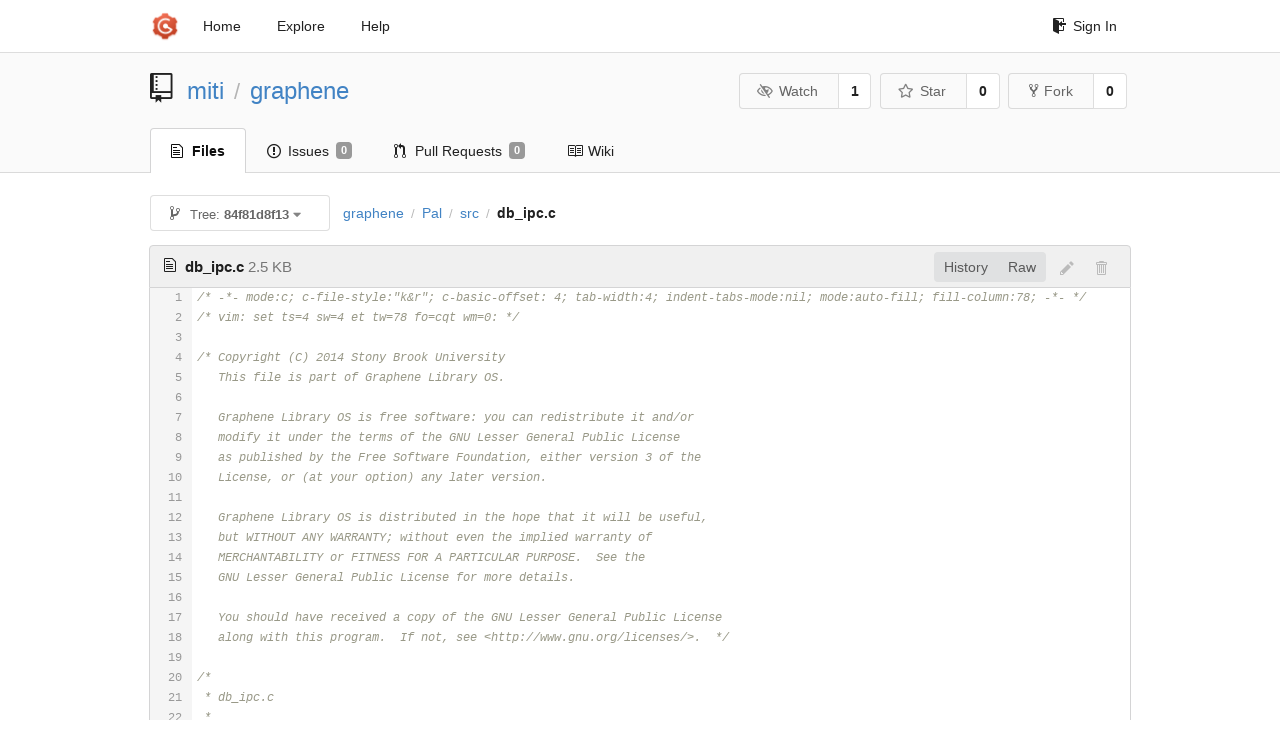

--- FILE ---
content_type: text/html; charset=UTF-8
request_url: https://git-crysp.uwaterloo.ca/miti/graphene/src/84f81d8f1373eb694ec6cb7113c6eaf31e095b3e/Pal/src/db_ipc.c
body_size: 6167
content:
<!DOCTYPE html>
<html>
<head data-suburl="">
	<meta http-equiv="Content-Type" content="text/html; charset=UTF-8" />
	<meta http-equiv="X-UA-Compatible" content="IE=edge"/>
	
		<meta name="author" content="miti" />
		<meta name="description" content="graphene" />
		<meta name="keywords" content="go, git, self-hosted, gogs">
	
	<meta name="referrer" content="no-referrer" />
	<meta name="_csrf" content="69qiPclaB1PX9ScRCyJgaRuGol86MTc2OTA5Mzc2NjEwMDEyODg0Ng" />
	<meta name="_suburl" content="" />

	
	
		<meta property="og:url" content="https://git-crysp.uwaterloo.ca/miti/graphene" />
		<meta property="og:type" content="object" />
		<meta property="og:title" content="miti/graphene">
		<meta property="og:description" content="">
		<meta property="og:image" content="https://secure.gravatar.com/avatar/1da9d45ba99123a5d5c663765db88c20?d=identicon" />
	

	<link rel="shortcut icon" href="/img/favicon.png" />

	<script src="/js/jquery-3.4.1.min.js"></script>
	<script src="/js/libs/jquery.are-you-sure.js"></script>
	<link rel="stylesheet" href="/assets/font-awesome-4.6.3/css/font-awesome.min.css">
	<link rel="stylesheet" href="/assets/octicons-4.3.0/octicons.min.css">

	
	

	

	
	<link rel="stylesheet" href="/css/semantic-2.4.2.min.css">
	<link rel="stylesheet" href="/css/gogs.min.css?v=26395294bdef382b577fd60234e5bb14f4090cc8">
	<noscript>
		<style>
			.dropdown:hover > .menu { display: block; }
			.ui.secondary.menu .dropdown.item > .menu { margin-top: 0; }
		 </style>
	</noscript>

	
	<script src="/js/semantic-2.4.2.min.js"></script>
	<script src="/js/gogs.js?v=26395294bdef382b577fd60234e5bb14f4090cc8"></script>

	<title>miti/graphene @ 84f81d8f1373eb694ec6cb7113c6eaf31e095b3e - CrySP Git Service</title>

	<meta name="theme-color" content="#ff5343">

	
</head>
<body>
	<div class="full height">
		<noscript>This website works better with JavaScript</noscript>

		
			<div class="following bar light">
				<div class="ui container">
					<div class="ui grid">
						<div class="column">
							<div class="ui top secondary menu">
								<a class="item brand" href="/">
									<img class="ui mini image" src="/img/favicon.png">
								</a>

								
									<a class="item" href="/">Home</a>
								

								<a class="item" href="/explore/repos">Explore</a>
								

								

									<a class="item" target="_blank" rel="noopener noreferrer" href="https://gogs.io/docs" rel="noreferrer">Help</a>
									<div class="right menu">
										
										<a class="item" href="/user/login?redirect_to=%2fmiti%2fgraphene%2fsrc%2f84f81d8f1373eb694ec6cb7113c6eaf31e095b3e%2fPal%2fsrc%2fdb_ipc.c">
											<i class="octicon octicon-sign-in"></i> Sign In
										</a>
									</div>

								
							</div>
						</div>
					</div>
				</div>
			</div>
		

		


<div class="repository file list">
	<div class="header-wrapper">

	<div class="ui container">
		<div class="ui vertically padded grid head">
			<div class="column">
				<div class="ui header">
					<div class="ui huge breadcrumb">
						
							<i class="mega-octicon octicon-repo"></i>
						
						<a href="/miti">miti</a>
						<div class="divider"> / </div>
						<a href="/miti/graphene">graphene</a>
						
						
					</div>

					
						<div class="ui right">
							<form class="display inline" action="/miti/graphene/action/watch?redirect_to=%2fmiti%2fgraphene%2fsrc%2f84f81d8f1373eb694ec6cb7113c6eaf31e095b3e%2fPal%2fsrc%2fdb_ipc.c" method="POST">
								<input type="hidden" name="_csrf" value="69qiPclaB1PX9ScRCyJgaRuGol86MTc2OTA5Mzc2NjEwMDEyODg0Ng">
								<div class="ui labeled button" tabindex="0">
									<button class="ui basic button">
										<i class="eye slash outline icon"></i>Watch
									</button>
									<a class="ui basic label" href="/miti/graphene/watchers">
										1
									</a>
								</div>
							</form>
							<form class="display inline" action="/miti/graphene/action/star?redirect_to=%2fmiti%2fgraphene%2fsrc%2f84f81d8f1373eb694ec6cb7113c6eaf31e095b3e%2fPal%2fsrc%2fdb_ipc.c" method="POST">
								<input type="hidden" name="_csrf" value="69qiPclaB1PX9ScRCyJgaRuGol86MTc2OTA5Mzc2NjEwMDEyODg0Ng">
								<div class="ui labeled button" tabindex="0">
									<button class="ui basic button">
										<i class="star outline icon"></i>Star
									</button>
									<a class="ui basic label" href="/miti/graphene/stars">
										0
									</a>
								</div>
							</form>
							
								<div class="ui labeled button" tabindex="0">
									<a class="ui basic button " href="/repo/fork/72">
										<i class="octicon octicon-repo-forked"></i>Fork
									</a>
									<a class="ui basic label" href="/miti/graphene/forks">
										0
									</a>
								</div>
							
						</div>
					
				</div>
			</div>
		</div>
	</div>


	<div class="ui tabs container">
		<div class="ui tabular menu navbar">
			
				<a class="active item" href="/miti/graphene">
					<i class="octicon octicon-file-text"></i> Files
				</a>
			
			
				<a class=" item" href="/miti/graphene/issues">
					<i class="octicon octicon-issue-opened"></i> Issues <span class="ui gray small label">0</span>
				</a>
			
			
				<a class=" item" href="/miti/graphene/pulls">
					<i class="octicon octicon-git-pull-request"></i> Pull Requests <span class="ui gray small label">0</span>
				</a>
			
			
				<a class=" item" href="/miti/graphene/wiki">
					<i class="octicon octicon-book"></i> Wiki
				</a>
			
			
		</div>
	</div>
	<div class="ui tabs divider"></div>

</div>

	<div class="ui container">
		




		
		<div class="ui secondary menu">
			
			<div class="fitted item choose reference">
	<div class="ui floating filter dropdown" data-no-results="No results found.">
			<div class="ui basic small button">
			<span class="text">
				<i class="octicon octicon-git-branch"></i>
				Tree:
				<strong>84f81d8f13</strong>
			</span>
			<i class="dropdown icon"></i>
		</div>
		<div class="menu">
			<div class="ui icon search input">
				<i class="filter icon"></i>
				<input name="search" placeholder="Filter branch or tag...">
			</div>
			<div class="header">
				<div class="ui grid">
					<div class="two column row">
						<a class="reference column" href="#" data-target="#branch-list">
							<span class="text black">
								Branches
							</span>
						</a>
						<a class="reference column" href="#" data-target="#tag-list">
							<span class="text ">
								Tags
							</span>
						</a>
					</div>
				</div>
			</div>
			<div id="branch-list" class="scrolling menu" >
				
					<div class="item " data-url="/miti/graphene/src/mitigator_patch/Pal/src/db_ipc.c">mitigator_patch</div>
				
					<div class="item " data-url="/miti/graphene/src/oldmirror/Pal/src/db_ipc.c">oldmirror</div>
				
			</div>
			<div id="tag-list" class="scrolling menu" style="display: none">
				
			</div>
		</div>
	</div>
</div>

			<div class="fitted item">
				<div class="ui breadcrumb">
					<a class="section" href="/miti/graphene/src/84f81d8f1373eb694ec6cb7113c6eaf31e095b3e">graphene</a>
					
					
					
						<div class="divider"> / </div>
						
							
							<span class="section"><a href="/miti/graphene/src/84f81d8f1373eb694ec6cb7113c6eaf31e095b3e/Pal">Pal</a></span>
						
					
						<div class="divider"> / </div>
						
							
							<span class="section"><a href="/miti/graphene/src/84f81d8f1373eb694ec6cb7113c6eaf31e095b3e/Pal/src">src</a></span>
						
					
						<div class="divider"> / </div>
						
							<span class="active section">db_ipc.c</span>
						
					
				</div>
			</div>
			<div class="right fitted item">
				
					<div id="file-buttons" class="ui tiny blue buttons">
						
						
					</div>
				

				
				
			</div>
		</div>
		
			<div id="file-content" class="tab-size-8">
	<h4 class="ui top attached header" id="repo-read-file">
		
			<i class="octicon octicon-file-text ui left"></i>
			<strong>db_ipc.c</strong> <span class="text grey normal">2.5 KB</span>
		
		
			<div class="ui right file-actions">
				<div class="ui buttons">
					
					<a class="ui button" href="/miti/graphene/commits/84f81d8f1373eb694ec6cb7113c6eaf31e095b3e/Pal/src/db_ipc.c">History</a>
					<a class="ui button" href="/miti/graphene/raw/84f81d8f1373eb694ec6cb7113c6eaf31e095b3e/Pal/src/db_ipc.c">Raw</a>
				</div>
				
					
						<i class="octicon octicon-pencil btn-octicon poping up disabled" data-content="You must be on a branch to make or propose changes to this file" data-position="bottom center" data-variation="tiny inverted"></i>
					
					
						<i class="octicon octicon-trashcan btn-octicon poping up disabled" data-content="You must be on a branch to make or propose changes to this file" data-position="bottom center" data-variation="tiny inverted"></i>
					
				
			</div>
		
	</h4>
	<div class="ui unstackable attached table segment">
		<div id="" class="file-view code-view has-emoji">
			
				<table>
					<tbody>
						<tr>
						
							<td class="lines-num"><span id="L1">1</span><span id="L2">2</span><span id="L3">3</span><span id="L4">4</span><span id="L5">5</span><span id="L6">6</span><span id="L7">7</span><span id="L8">8</span><span id="L9">9</span><span id="L10">10</span><span id="L11">11</span><span id="L12">12</span><span id="L13">13</span><span id="L14">14</span><span id="L15">15</span><span id="L16">16</span><span id="L17">17</span><span id="L18">18</span><span id="L19">19</span><span id="L20">20</span><span id="L21">21</span><span id="L22">22</span><span id="L23">23</span><span id="L24">24</span><span id="L25">25</span><span id="L26">26</span><span id="L27">27</span><span id="L28">28</span><span id="L29">29</span><span id="L30">30</span><span id="L31">31</span><span id="L32">32</span><span id="L33">33</span><span id="L34">34</span><span id="L35">35</span><span id="L36">36</span><span id="L37">37</span><span id="L38">38</span><span id="L39">39</span><span id="L40">40</span><span id="L41">41</span><span id="L42">42</span><span id="L43">43</span><span id="L44">44</span><span id="L45">45</span><span id="L46">46</span><span id="L47">47</span><span id="L48">48</span><span id="L49">49</span><span id="L50">50</span><span id="L51">51</span><span id="L52">52</span><span id="L53">53</span><span id="L54">54</span><span id="L55">55</span><span id="L56">56</span><span id="L57">57</span><span id="L58">58</span><span id="L59">59</span><span id="L60">60</span><span id="L61">61</span><span id="L62">62</span><span id="L63">63</span><span id="L64">64</span><span id="L65">65</span><span id="L66">66</span><span id="L67">67</span><span id="L68">68</span><span id="L69">69</span><span id="L70">70</span><span id="L71">71</span><span id="L72">72</span><span id="L73">73</span><span id="L74">74</span><span id="L75">75</span><span id="L76">76</span><span id="L77">77</span><span id="L78">78</span><span id="L79">79</span><span id="L80">80</span><span id="L81">81</span><span id="L82">82</span><span id="L83">83</span><span id="L84">84</span><span id="L85">85</span><span id="L86">86</span><span id="L87">87</span><span id="L88">88</span><span id="L89">89</span></td>
							<td class="lines-code"><pre><code class="c"><ol class="linenums"><li class="L1" rel="L1">/* -*- mode:c; c-file-style:&#34;k&amp;r&#34;; c-basic-offset: 4; tab-width:4; indent-tabs-mode:nil; mode:auto-fill; fill-column:78; -*- */</li>
<li class="L2" rel="L2">/* vim: set ts=4 sw=4 et tw=78 fo=cqt wm=0: */</li>
<li class="L3" rel="L3"></li>
<li class="L4" rel="L4">/* Copyright (C) 2014 Stony Brook University</li>
<li class="L5" rel="L5">   This file is part of Graphene Library OS.</li>
<li class="L6" rel="L6"></li>
<li class="L7" rel="L7">   Graphene Library OS is free software: you can redistribute it and/or</li>
<li class="L8" rel="L8">   modify it under the terms of the GNU Lesser General Public License</li>
<li class="L9" rel="L9">   as published by the Free Software Foundation, either version 3 of the</li>
<li class="L10" rel="L10">   License, or (at your option) any later version.</li>
<li class="L11" rel="L11"></li>
<li class="L12" rel="L12">   Graphene Library OS is distributed in the hope that it will be useful,</li>
<li class="L13" rel="L13">   but WITHOUT ANY WARRANTY; without even the implied warranty of</li>
<li class="L14" rel="L14">   MERCHANTABILITY or FITNESS FOR A PARTICULAR PURPOSE.  See the</li>
<li class="L15" rel="L15">   GNU Lesser General Public License for more details.</li>
<li class="L16" rel="L16"></li>
<li class="L17" rel="L17">   You should have received a copy of the GNU Lesser General Public License</li>
<li class="L18" rel="L18">   along with this program.  If not, see &lt;http://www.gnu.org/licenses/&gt;.  */</li>
<li class="L19" rel="L19"></li>
<li class="L20" rel="L20">/*</li>
<li class="L21" rel="L21"> * db_ipc.c</li>
<li class="L22" rel="L22"> *</li>
<li class="L23" rel="L23"> * This file contains APIs for physical memory bulk copy across processes.</li>
<li class="L24" rel="L24"> */</li>
<li class="L25" rel="L25"></li>
<li class="L26" rel="L26">#include &#34;pal_defs.h&#34;</li>
<li class="L27" rel="L27">#include &#34;pal.h&#34;</li>
<li class="L28" rel="L28">#include &#34;pal_internal.h&#34;</li>
<li class="L29" rel="L29">#include &#34;pal_error.h&#34;</li>
<li class="L30" rel="L30">#include &#34;api.h&#34;</li>
<li class="L31" rel="L31"></li>
<li class="L32" rel="L32">PAL_HANDLE</li>
<li class="L33" rel="L33">DkCreatePhysicalMemoryChannel (PAL_NUM * key)</li>
<li class="L34" rel="L34">{</li>
<li class="L35" rel="L35">    ENTER_PAL_CALL(DkCreatePhysicalMemoryChannel);</li>
<li class="L36" rel="L36"></li>
<li class="L37" rel="L37">    PAL_HANDLE handle = NULL;</li>
<li class="L38" rel="L38">    int ret = _DkCreatePhysicalMemoryChannel(&amp;handle, key);</li>
<li class="L39" rel="L39"></li>
<li class="L40" rel="L40">    if (ret &lt; 0) {</li>
<li class="L41" rel="L41">        _DkRaiseFailure(-ret);</li>
<li class="L42" rel="L42">        handle = NULL;</li>
<li class="L43" rel="L43">    }</li>
<li class="L44" rel="L44"></li>
<li class="L45" rel="L45">    TRACE_HEAP(handle);</li>
<li class="L46" rel="L46">    LEAVE_PAL_CALL_RETURN(handle);</li>
<li class="L47" rel="L47">}</li>
<li class="L48" rel="L48"></li>
<li class="L49" rel="L49">PAL_NUM</li>
<li class="L50" rel="L50">DkPhysicalMemoryCommit (PAL_HANDLE channel, PAL_NUM entries, PAL_PTR * addrs,</li>
<li class="L51" rel="L51">                        PAL_NUM * sizes, PAL_FLG flags)</li>
<li class="L52" rel="L52">{</li>
<li class="L53" rel="L53">    ENTER_PAL_CALL(DkPhysicalMemoryCommit);</li>
<li class="L54" rel="L54"></li>
<li class="L55" rel="L55">    if (!addrs || !sizes || !channel || !IS_HANDLE_TYPE(channel, gipc)) {</li>
<li class="L56" rel="L56">        _DkRaiseFailure(PAL_ERROR_INVAL);</li>
<li class="L57" rel="L57">        LEAVE_PAL_CALL_RETURN(0);</li>
<li class="L58" rel="L58">    }</li>
<li class="L59" rel="L59"></li>
<li class="L60" rel="L60">    int ret = _DkPhysicalMemoryCommit(channel, entries, addrs, sizes, flags);</li>
<li class="L61" rel="L61"></li>
<li class="L62" rel="L62">    if (ret &lt; 0) {</li>
<li class="L63" rel="L63">        _DkRaiseFailure(-ret);</li>
<li class="L64" rel="L64">        ret = 0;</li>
<li class="L65" rel="L65">    }</li>
<li class="L66" rel="L66"></li>
<li class="L67" rel="L67">    LEAVE_PAL_CALL_RETURN(ret);</li>
<li class="L68" rel="L68">}</li>
<li class="L69" rel="L69"></li>
<li class="L70" rel="L70">PAL_NUM</li>
<li class="L71" rel="L71">DkPhysicalMemoryMap (PAL_HANDLE channel, PAL_NUM entries, PAL_PTR * addrs,</li>
<li class="L72" rel="L72">                     PAL_NUM * sizes, PAL_FLG * prots)</li>
<li class="L73" rel="L73">{</li>
<li class="L74" rel="L74">    ENTER_PAL_CALL(DkPhysicalMemoryMap);</li>
<li class="L75" rel="L75"></li>
<li class="L76" rel="L76">    if (!sizes || !channel || !IS_HANDLE_TYPE(channel, gipc)) {</li>
<li class="L77" rel="L77">        _DkRaiseFailure(PAL_ERROR_INVAL);</li>
<li class="L78" rel="L78">        LEAVE_PAL_CALL_RETURN(0);</li>
<li class="L79" rel="L79">    }</li>
<li class="L80" rel="L80"></li>
<li class="L81" rel="L81">    int ret = _DkPhysicalMemoryMap(channel, entries, addrs, sizes, prots);</li>
<li class="L82" rel="L82"></li>
<li class="L83" rel="L83">    if (ret &lt; 0) {</li>
<li class="L84" rel="L84">        _DkRaiseFailure(-ret);</li>
<li class="L85" rel="L85">        ret = 0;</li>
<li class="L86" rel="L86">    }</li>
<li class="L87" rel="L87"></li>
<li class="L88" rel="L88">    LEAVE_PAL_CALL_RETURN(ret);</li>
<li class="L89" rel="L89">}</li>
</ol></code></pre></td>
						
						</tr>
					</tbody>
				</table>
			
		</div>
	</div>
</div>

<script>
function submitDeleteForm() {
    var message = prompt("delete_confirm_message\n\ndelete_commit_summary", "Delete ''");
    if (message != null) {
        $("#delete-message").val(message);
        $("#delete-file-form").submit()
    }
}
</script>

		
	</div>
</div>

	</div>
	<footer>
		<div class="ui container">
			<div class="ui left">
				© 2026 CrySP Git Service
			</div>
			<div class="ui right links">
				
					<span>
						Page: <strong>72ms</strong> Template: <strong>0ms</strong>
					</span>
				
				
				<div class="ui language bottom floating slide up dropdown link item">
					<i class="world icon"></i>
					<div class="text">English</div>
					<div class="menu">
						
							<a class="item active selected" href="#">English</a>
						
							<a class="item " href="/miti/graphene/src/84f81d8f1373eb694ec6cb7113c6eaf31e095b3e/Pal/src/db_ipc.c?lang=zh-CN">简体中文</a>
						
							<a class="item " href="/miti/graphene/src/84f81d8f1373eb694ec6cb7113c6eaf31e095b3e/Pal/src/db_ipc.c?lang=zh-HK">繁體中文（香港）</a>
						
							<a class="item " href="/miti/graphene/src/84f81d8f1373eb694ec6cb7113c6eaf31e095b3e/Pal/src/db_ipc.c?lang=zh-TW">繁體中文（臺灣）</a>
						
							<a class="item " href="/miti/graphene/src/84f81d8f1373eb694ec6cb7113c6eaf31e095b3e/Pal/src/db_ipc.c?lang=de-DE">Deutsch</a>
						
							<a class="item " href="/miti/graphene/src/84f81d8f1373eb694ec6cb7113c6eaf31e095b3e/Pal/src/db_ipc.c?lang=fr-FR">français</a>
						
							<a class="item " href="/miti/graphene/src/84f81d8f1373eb694ec6cb7113c6eaf31e095b3e/Pal/src/db_ipc.c?lang=nl-NL">Nederlands</a>
						
							<a class="item " href="/miti/graphene/src/84f81d8f1373eb694ec6cb7113c6eaf31e095b3e/Pal/src/db_ipc.c?lang=lv-LV">latviešu</a>
						
							<a class="item " href="/miti/graphene/src/84f81d8f1373eb694ec6cb7113c6eaf31e095b3e/Pal/src/db_ipc.c?lang=ru-RU">русский</a>
						
							<a class="item " href="/miti/graphene/src/84f81d8f1373eb694ec6cb7113c6eaf31e095b3e/Pal/src/db_ipc.c?lang=ja-JP">日本語</a>
						
							<a class="item " href="/miti/graphene/src/84f81d8f1373eb694ec6cb7113c6eaf31e095b3e/Pal/src/db_ipc.c?lang=es-ES">español</a>
						
							<a class="item " href="/miti/graphene/src/84f81d8f1373eb694ec6cb7113c6eaf31e095b3e/Pal/src/db_ipc.c?lang=pt-BR">português do Brasil</a>
						
							<a class="item " href="/miti/graphene/src/84f81d8f1373eb694ec6cb7113c6eaf31e095b3e/Pal/src/db_ipc.c?lang=pl-PL">polski</a>
						
							<a class="item " href="/miti/graphene/src/84f81d8f1373eb694ec6cb7113c6eaf31e095b3e/Pal/src/db_ipc.c?lang=bg-BG">български</a>
						
							<a class="item " href="/miti/graphene/src/84f81d8f1373eb694ec6cb7113c6eaf31e095b3e/Pal/src/db_ipc.c?lang=it-IT">italiano</a>
						
							<a class="item " href="/miti/graphene/src/84f81d8f1373eb694ec6cb7113c6eaf31e095b3e/Pal/src/db_ipc.c?lang=fi-FI">suomi</a>
						
							<a class="item " href="/miti/graphene/src/84f81d8f1373eb694ec6cb7113c6eaf31e095b3e/Pal/src/db_ipc.c?lang=tr-TR">Türkçe</a>
						
							<a class="item " href="/miti/graphene/src/84f81d8f1373eb694ec6cb7113c6eaf31e095b3e/Pal/src/db_ipc.c?lang=cs-CZ">čeština</a>
						
							<a class="item " href="/miti/graphene/src/84f81d8f1373eb694ec6cb7113c6eaf31e095b3e/Pal/src/db_ipc.c?lang=sr-SP">српски</a>
						
							<a class="item " href="/miti/graphene/src/84f81d8f1373eb694ec6cb7113c6eaf31e095b3e/Pal/src/db_ipc.c?lang=sv-SE">svenska</a>
						
							<a class="item " href="/miti/graphene/src/84f81d8f1373eb694ec6cb7113c6eaf31e095b3e/Pal/src/db_ipc.c?lang=ko-KR">한국어</a>
						
							<a class="item " href="/miti/graphene/src/84f81d8f1373eb694ec6cb7113c6eaf31e095b3e/Pal/src/db_ipc.c?lang=gl-ES">galego</a>
						
							<a class="item " href="/miti/graphene/src/84f81d8f1373eb694ec6cb7113c6eaf31e095b3e/Pal/src/db_ipc.c?lang=uk-UA">українська</a>
						
							<a class="item " href="/miti/graphene/src/84f81d8f1373eb694ec6cb7113c6eaf31e095b3e/Pal/src/db_ipc.c?lang=en-GB">English (United Kingdom)</a>
						
							<a class="item " href="/miti/graphene/src/84f81d8f1373eb694ec6cb7113c6eaf31e095b3e/Pal/src/db_ipc.c?lang=hu-HU">Magyar</a>
						
							<a class="item " href="/miti/graphene/src/84f81d8f1373eb694ec6cb7113c6eaf31e095b3e/Pal/src/db_ipc.c?lang=sk-SK">slovenský</a>
						
					</div>
				</div>
				<a href="/assets/librejs/librejs.html" style="display:none" data-jslicense="1">Javascript Licenses</a>
				<a target="_blank" rel="noopener noreferrer" href="https://gogs.io">Website</a>
			</div>
		</div>
	</footer>
</body>



	<link rel="stylesheet" href="/plugins/highlight-9.18.0/github.css">
	<script src="/plugins/highlight-9.18.0/highlight.pack.js"></script>
	<script>hljs.initHighlightingOnLoad();</script>





<script src="/js/libs/emojify-1.1.0.min.js"></script>
<script src="/js/libs/clipboard-2.0.4.min.js"></script>


</html>

